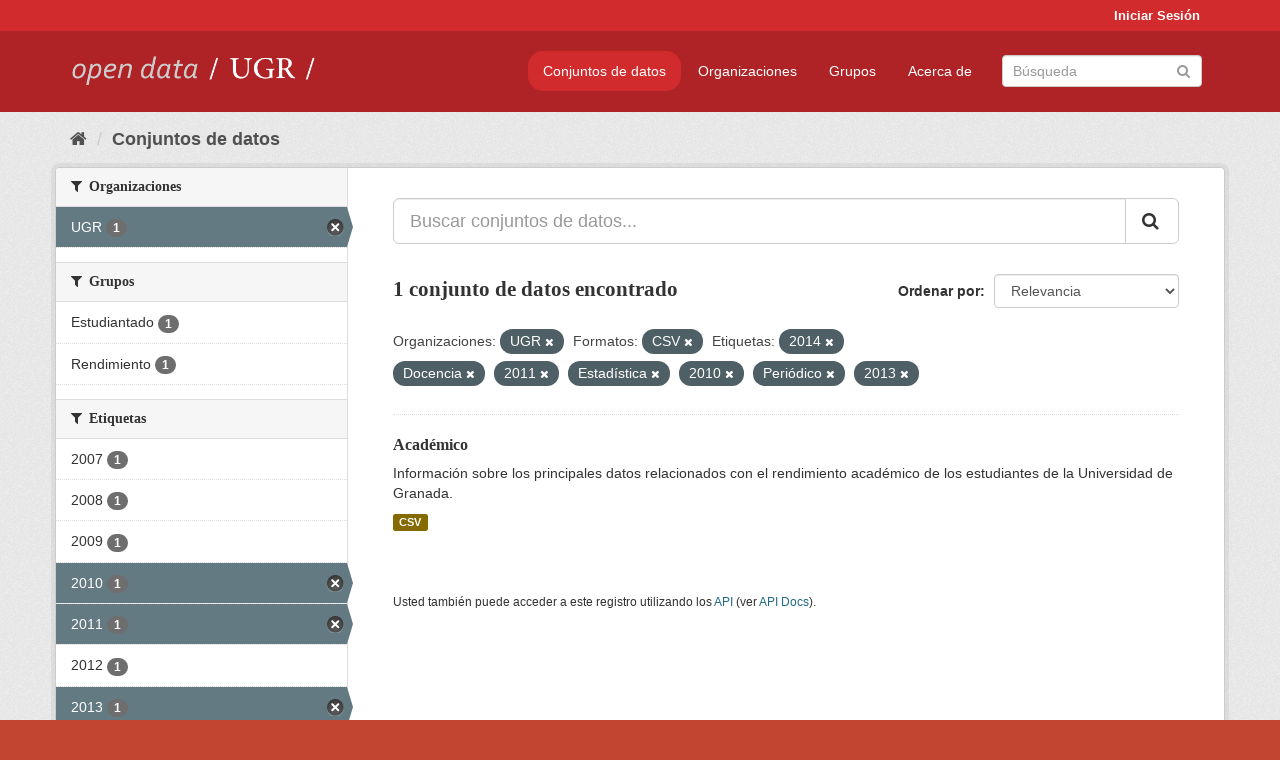

--- FILE ---
content_type: text/html; charset=utf-8
request_url: https://opendata.ugr.es/dataset/?organization=universidad-granada&_license_id_limit=0&res_format=CSV&tags=2014&tags=Docencia&tags=2011&tags=Estad%C3%ADstica&tags=2010&tags=Peri%C3%B3dico&_tags_limit=0&tags=2013
body_size: 7688
content:
<!DOCTYPE html>
<!--[if IE 9]> <html lang="es" class="ie9"> <![endif]-->
<!--[if gt IE 8]><!--> <html lang="es"> <!--<![endif]-->
  <head>
    <meta charset="utf-8" />
      <meta name="generator" content="ckan 2.9.5" />
      <meta name="viewport" content="width=device-width, initial-scale=1.0">
    <title>Conjunto de datos - OpenData UGR</title>

    
    
    <link rel="shortcut icon" href="/base/images/faviconUGR.ico" />
    
    
        <link rel="alternate" type="text/n3" href="https://opendata.ugr.es/catalog.n3"/>
        <link rel="alternate" type="text/ttl" href="https://opendata.ugr.es/catalog.ttl"/>
        <link rel="alternate" type="application/rdf+xml" href="https://opendata.ugr.es/catalog.xml"/>
        <link rel="alternate" type="application/ld+json" href="https://opendata.ugr.es/catalog.jsonld"/>
    

    
      
      
      
      
    

    
    



    
      
      
    

    
    <link href="/webassets/base/eb9793eb_red.css" rel="stylesheet"/>
<link href="/webassets/ckanext-harvest/c95a0af2_harvest_css.css" rel="stylesheet"/><style>
                .site-footer  {
  #background-color: #842f22;
background-color: #d12b2e;
}
.account-masthead {
background: #d12b2e;
}




.masthead {
background: #af2326;
}

.account-masthead .account ul li a{
  
  color: white;
}


/*
#Para la imagen de fondo
#.hero{
#background: url("https://p1.pxfuel.com/preview/401/157/184/alhambra-spain-granada-window.jpg");
#}
*/

/* --> BIUSCADOR DE INICIO */
.homepage .module-search .module-content {
background-color: #d12b2e;

}


.homepage .module-search .tags {
background-color: #af2326;

}



. main-navigation-toggle a:hover {
  font-size:20px;
}




#main-navigation-toggle a:active{

 background: #d12b2e;
}

#main-navigation-toggle a:hover {
  
  /* font-size: 150%; */
  background: #d12b2e;
  
}

.account-masthead .account ul li a:hover {
    
    background-color: #af2326;
    
}

/* lineas del menu de configuracion, ajustes, logout */
.account-masthead .account ul li {
  
  border-left: none;
  
}

.account-masthead .account ul .active {
  
  background-color: black;
}

masthead .navigation .nav-pills li a:hover, .masthead .navigation .nav-pills li a:focus, .masthead .navigation .nav-pills li.active a{
  
 background: #d12b2e;
  
}
    
.btn-primary {
  
  background: #4d4c4d;
  border-color: #4d4c4d;
}


/* Color rojo oscuro de la franja superior al footer */
.homepage div:nth-child(3){
  
  background-color:  #af2326;
}


/* Color del gris de fondo */
.hero{
  
  /*! background: 
    
    url("https://p1.pxfuel.com/preview/16/472/53/wall-stones-marble-texture.jpg"); */
    /*
    url("https://p1.pxfuel.com/preview/688/816/856/pattern-texture-grey-brick-wall-model.jpg") repeat repeat;
    */
  /*! background-size: contain; */

  background-color: #dddddd;
background-image: None;
  
}

.homepage .row1{

  background:
     url("../../base/images/logo-ugr-blanco-transparente-sin-letras-rotado.svg");
  
  background-size: 190%;
  overflow: scroll;
  resize: both;


  background-position-y: 400px;
  background-position-x: -800px
  

}


h1, h2, h3, h4 {

font-size: 21px;
/*font-style: italic;*/
font-family: initial;

}

/* Imagenes de dcat, sparql, y estadisticas */
.hero .container div a img{
  
  max-width: 70%;
  
  
}
   

.hero .container div p {
  
  display: inline-block; 
  max-width: 49%;
  
}

.hero .container div p:nth-child(2){
  
  
  display:inline
   
}

.hero .container div p:nth-child(3){
 
  display: inline;  
  
  
}

.hero .container div p:nth-child(5){
  
  
  float: right;
  margin-top: 7%;
}

.hero .container div p:nth-child(8){
  
  
 
  float: right;
  
}


.hero .container div p:nth-child(8) img{
  
 
  float: right;
  
}



.hero .container div p:nth-child(13){
  
  
  float: right;
  margin-top: 8%
}



.hero .container div p:nth-child(15){
  
  
display: inline;  
  
  
}

.hero .container .module-content div h2{
  
  background-color: #dddddd;
  text-align: center
  
}

.hero .container div h1{
  
  text-align: center;
  
}


/* Cajas redondeadas ---------------> */
.hero .container .col-md-6.col2 .module-content.box {
  
  height: 100%;
  width: 100%;
  margin-top: 10px;
  border-top-left-radius: 30px;
  border-top-right-radius: 30px;
  border-bottom-right-radius: 30px;
  border-bottom-left-radius: 30px;
  
}


.homepage .module-search, .homepage .module-search .module-content{
  
  border-top-left-radius: 30px;
  border-top-right-radius: 30px;
}

.homepage .module-search{
  margin-top: 10px;
}


.homepage.layout-2 .stats {
  
  border-bottom-left-radius: 30px;
  border-bottom-right-radius: 30px;

}

/* <------------- Cajas redondeadas*/


.hero .container .col-md-6.col2 ul {
  
  
  margin-bottom: 10%;
}


/*radio del li > a del navbar */
.nav-pills > li > a {
    border-radius: 15px;
}



/* Paginación de los datasets */

.pagination > li > a {
  
  color: black;
  padding: 6px 15px;
  border: none;
  
}

.pagination > li > a:hover {
  
  background-color: #dddddd;
  color: black;
  
  
}



.pagination > .active > a{
  
  background-color: #dddddd;
  color: black;
}





.pagination > li > a, .pagination > li > span {
    
    padding: 6px 15px;
  
}


.pagination > .active > a:hover  {
  
    z-index: 3;
    color: #fff;
    cursor: default;
    background-color: black ;
   
}

/*footer ----------------------------> */

.site-footer a{
  
  color: white;
  
}

.site-footer label {
    color: white;
}

.site-footer p {
  
  color: white;
}

/* marca ugr + LOGO */

.navbar-left{
  
  width: 40%;
  padding-top: 12px;
  
}

.navbar-left img {
  
  width: 55%;
  
  
}





/* condicion para dispositivos pequeños*/

@media (max-width:475px){
  
  .hero .container .module-content div h2{
  
    margin-top: 21%;
  
  }
  
  
  .hero .container div a img {
    max-width: 70%;
    margin-top: 20%;
}
  
 

}




@media (max-width: 1200px){
  
  .header-image.navbar-left {
    
    
   width: 22%;
   margin-top: 7px;
    
    
  }
  
  
  .header-image.navbar-left .logo img{
    
    width: 100%;
  }


  
}


@media (max-width: 766px){
  
  
  .main{
    background-color: #af2326
  }

  
  
}




      </style>
    
  </head>

  
  <body data-site-root="https://opendata.ugr.es/" data-locale-root="https://opendata.ugr.es/" >

    
    <div class="sr-only sr-only-focusable"><a href="#content">Ir al contenido</a></div>
  

  
     
<div class="account-masthead">
  <div class="container">
     
    <nav class="account not-authed" aria-label="Cuenta">
      <ul class="list-unstyled">
        
        <li><a href="/user/login">Iniciar Sesión</a></li>
         
      </ul>
    </nav>
     
  </div>
</div>

<header class="navbar navbar-static-top masthead">
    
  <div class="container">
    <div class="navbar-right">
      <button data-target="#main-navigation-toggle" data-toggle="collapse" class="navbar-toggle collapsed" type="button" aria-label="expand or collapse" aria-expanded="false">
        <span class="sr-only">Toggle navigation</span>
        <span class="fa fa-bars"></span>
      </button>
    </div>
    <hgroup class="header-image navbar-left">
       
      <a class="logo" href="/"><img src="/uploads/admin/2022-02-21-120002.678222marca-open-data-ugr.png" alt="OpenData UGR" title="OpenData UGR" /></a>
       
    </hgroup>

    <div class="collapse navbar-collapse" id="main-navigation-toggle">
      
      <nav class="section navigation">
        <ul class="nav nav-pills">
            
		<li class="active"><a href="/dataset/">Conjuntos de datos</a></li><li><a href="/organization/">Organizaciones</a></li><li><a href="/group/">Grupos</a></li><li><a href="/about">Acerca de</a></li>
	    
        </ul>
      </nav>
       
      <form class="section site-search simple-input" action="/dataset/" method="get">
        <div class="field">
          <label for="field-sitewide-search">Buscar conjuntos de datos</label>
          <input id="field-sitewide-search" type="text" class="form-control" name="q" placeholder="Búsqueda" aria-label="Buscar conjuntos de datos"/>
          <button class="btn-search" type="submit" aria-label="Enviar"><i class="fa fa-search"></i></button>
        </div>
      </form>
      
    </div>
  </div>
</header>

  
    <div class="main">
      <div id="content" class="container">
        
          
            <div class="flash-messages">
              
                
              
            </div>
          

          
            <div class="toolbar" role="navigation" aria-label="Miga de pan">
              
                
                  <ol class="breadcrumb">
                    
<li class="home"><a href="/" aria-label="Inicio"><i class="fa fa-home"></i><span> Inicio</span></a></li>
                    
  <li class="active"><a href="/dataset/">Conjuntos de datos</a></li>

                  </ol>
                
              
            </div>
          

          <div class="row wrapper">
            
            
            

            
              <aside class="secondary col-sm-3">
                
                
  <div class="filters">
    <div>
      
        

    
    
	
	    
	    
		<section class="module module-narrow module-shallow">
		    
			<h2 class="module-heading">
			    <i class="fa fa-filter"></i>
			    
			    Organizaciones
			</h2>
		    
		    
			
			    
				<nav aria-label="Organizaciones">
				    <ul class="list-unstyled nav nav-simple nav-facet">
					
					    
					    
					    
					    
					    <li class="nav-item active">
						<a href="/dataset/?_license_id_limit=0&amp;res_format=CSV&amp;tags=2014&amp;tags=Docencia&amp;tags=2011&amp;tags=Estad%C3%ADstica&amp;tags=2010&amp;tags=Peri%C3%B3dico&amp;tags=2013&amp;_tags_limit=0" title="">
						    <span class="item-label">UGR</span>
						    <span class="hidden separator"> - </span>
						    <span class="item-count badge">1</span>
						</a>
					    </li>
					
				    </ul>
				</nav>

				<p class="module-footer">
				    
					
				    
				</p>
			    
			
		    
		</section>
	    
	
    

      
        

    
    
	
	    
	    
		<section class="module module-narrow module-shallow">
		    
			<h2 class="module-heading">
			    <i class="fa fa-filter"></i>
			    
			    Grupos
			</h2>
		    
		    
			
			    
				<nav aria-label="Grupos">
				    <ul class="list-unstyled nav nav-simple nav-facet">
					
					    
					    
					    
					    
					    <li class="nav-item">
						<a href="/dataset/?organization=universidad-granada&amp;_license_id_limit=0&amp;res_format=CSV&amp;tags=2014&amp;tags=Docencia&amp;tags=2011&amp;tags=Estad%C3%ADstica&amp;tags=2010&amp;tags=Peri%C3%B3dico&amp;tags=2013&amp;_tags_limit=0&amp;groups=estudiantes" title="">
						    <span class="item-label">Estudiantado</span>
						    <span class="hidden separator"> - </span>
						    <span class="item-count badge">1</span>
						</a>
					    </li>
					
					    
					    
					    
					    
					    <li class="nav-item">
						<a href="/dataset/?organization=universidad-granada&amp;_license_id_limit=0&amp;res_format=CSV&amp;tags=2014&amp;tags=Docencia&amp;tags=2011&amp;tags=Estad%C3%ADstica&amp;tags=2010&amp;tags=Peri%C3%B3dico&amp;tags=2013&amp;_tags_limit=0&amp;groups=rendimiento" title="">
						    <span class="item-label">Rendimiento</span>
						    <span class="hidden separator"> - </span>
						    <span class="item-count badge">1</span>
						</a>
					    </li>
					
				    </ul>
				</nav>

				<p class="module-footer">
				    
					
				    
				</p>
			    
			
		    
		</section>
	    
	
    

      
        

    
    
	
	    
	    
		<section class="module module-narrow module-shallow">
		    
			<h2 class="module-heading">
			    <i class="fa fa-filter"></i>
			    
			    Etiquetas
			</h2>
		    
		    
			
			    
				<nav aria-label="Etiquetas">
				    <ul class="list-unstyled nav nav-simple nav-facet">
					
					    
					    
					    
					    
					    <li class="nav-item">
						<a href="/dataset/?organization=universidad-granada&amp;_license_id_limit=0&amp;res_format=CSV&amp;tags=2014&amp;tags=Docencia&amp;tags=2011&amp;tags=Estad%C3%ADstica&amp;tags=2010&amp;tags=Peri%C3%B3dico&amp;tags=2013&amp;_tags_limit=0&amp;tags=2007" title="">
						    <span class="item-label">2007</span>
						    <span class="hidden separator"> - </span>
						    <span class="item-count badge">1</span>
						</a>
					    </li>
					
					    
					    
					    
					    
					    <li class="nav-item">
						<a href="/dataset/?organization=universidad-granada&amp;_license_id_limit=0&amp;res_format=CSV&amp;tags=2014&amp;tags=Docencia&amp;tags=2011&amp;tags=Estad%C3%ADstica&amp;tags=2010&amp;tags=Peri%C3%B3dico&amp;tags=2013&amp;_tags_limit=0&amp;tags=2008" title="">
						    <span class="item-label">2008</span>
						    <span class="hidden separator"> - </span>
						    <span class="item-count badge">1</span>
						</a>
					    </li>
					
					    
					    
					    
					    
					    <li class="nav-item">
						<a href="/dataset/?organization=universidad-granada&amp;_license_id_limit=0&amp;res_format=CSV&amp;tags=2014&amp;tags=Docencia&amp;tags=2011&amp;tags=Estad%C3%ADstica&amp;tags=2010&amp;tags=Peri%C3%B3dico&amp;tags=2013&amp;_tags_limit=0&amp;tags=2009" title="">
						    <span class="item-label">2009</span>
						    <span class="hidden separator"> - </span>
						    <span class="item-count badge">1</span>
						</a>
					    </li>
					
					    
					    
					    
					    
					    <li class="nav-item active">
						<a href="/dataset/?organization=universidad-granada&amp;_license_id_limit=0&amp;res_format=CSV&amp;tags=2014&amp;tags=Docencia&amp;tags=2011&amp;tags=Estad%C3%ADstica&amp;tags=Peri%C3%B3dico&amp;tags=2013&amp;_tags_limit=0" title="">
						    <span class="item-label">2010</span>
						    <span class="hidden separator"> - </span>
						    <span class="item-count badge">1</span>
						</a>
					    </li>
					
					    
					    
					    
					    
					    <li class="nav-item active">
						<a href="/dataset/?organization=universidad-granada&amp;_license_id_limit=0&amp;res_format=CSV&amp;tags=2014&amp;tags=Docencia&amp;tags=Estad%C3%ADstica&amp;tags=2010&amp;tags=Peri%C3%B3dico&amp;tags=2013&amp;_tags_limit=0" title="">
						    <span class="item-label">2011</span>
						    <span class="hidden separator"> - </span>
						    <span class="item-count badge">1</span>
						</a>
					    </li>
					
					    
					    
					    
					    
					    <li class="nav-item">
						<a href="/dataset/?organization=universidad-granada&amp;_license_id_limit=0&amp;res_format=CSV&amp;tags=2014&amp;tags=Docencia&amp;tags=2011&amp;tags=Estad%C3%ADstica&amp;tags=2010&amp;tags=Peri%C3%B3dico&amp;tags=2013&amp;_tags_limit=0&amp;tags=2012" title="">
						    <span class="item-label">2012</span>
						    <span class="hidden separator"> - </span>
						    <span class="item-count badge">1</span>
						</a>
					    </li>
					
					    
					    
					    
					    
					    <li class="nav-item active">
						<a href="/dataset/?organization=universidad-granada&amp;_license_id_limit=0&amp;res_format=CSV&amp;tags=2014&amp;tags=Docencia&amp;tags=2011&amp;tags=Estad%C3%ADstica&amp;tags=2010&amp;tags=Peri%C3%B3dico&amp;_tags_limit=0" title="">
						    <span class="item-label">2013</span>
						    <span class="hidden separator"> - </span>
						    <span class="item-count badge">1</span>
						</a>
					    </li>
					
					    
					    
					    
					    
					    <li class="nav-item active">
						<a href="/dataset/?organization=universidad-granada&amp;_license_id_limit=0&amp;res_format=CSV&amp;tags=Docencia&amp;tags=2011&amp;tags=Estad%C3%ADstica&amp;tags=2010&amp;tags=Peri%C3%B3dico&amp;tags=2013&amp;_tags_limit=0" title="">
						    <span class="item-label">2014</span>
						    <span class="hidden separator"> - </span>
						    <span class="item-count badge">1</span>
						</a>
					    </li>
					
					    
					    
					    
					    
					    <li class="nav-item">
						<a href="/dataset/?organization=universidad-granada&amp;_license_id_limit=0&amp;res_format=CSV&amp;tags=2014&amp;tags=Docencia&amp;tags=2011&amp;tags=Estad%C3%ADstica&amp;tags=2010&amp;tags=Peri%C3%B3dico&amp;tags=2013&amp;_tags_limit=0&amp;tags=2015" title="">
						    <span class="item-label">2015</span>
						    <span class="hidden separator"> - </span>
						    <span class="item-count badge">1</span>
						</a>
					    </li>
					
					    
					    
					    
					    
					    <li class="nav-item">
						<a href="/dataset/?organization=universidad-granada&amp;_license_id_limit=0&amp;res_format=CSV&amp;tags=2014&amp;tags=Docencia&amp;tags=2011&amp;tags=Estad%C3%ADstica&amp;tags=2010&amp;tags=Peri%C3%B3dico&amp;tags=2013&amp;_tags_limit=0&amp;tags=Centros+Propios" title="">
						    <span class="item-label">Centros Propios</span>
						    <span class="hidden separator"> - </span>
						    <span class="item-count badge">1</span>
						</a>
					    </li>
					
					    
					    
					    
					    
					    <li class="nav-item active">
						<a href="/dataset/?organization=universidad-granada&amp;_license_id_limit=0&amp;res_format=CSV&amp;tags=2014&amp;tags=2011&amp;tags=Estad%C3%ADstica&amp;tags=2010&amp;tags=Peri%C3%B3dico&amp;tags=2013&amp;_tags_limit=0" title="">
						    <span class="item-label">Docencia</span>
						    <span class="hidden separator"> - </span>
						    <span class="item-count badge">1</span>
						</a>
					    </li>
					
					    
					    
					    
					    
					    <li class="nav-item active">
						<a href="/dataset/?organization=universidad-granada&amp;_license_id_limit=0&amp;res_format=CSV&amp;tags=2014&amp;tags=Docencia&amp;tags=2011&amp;tags=2010&amp;tags=Peri%C3%B3dico&amp;tags=2013&amp;_tags_limit=0" title="">
						    <span class="item-label">Estadística</span>
						    <span class="hidden separator"> - </span>
						    <span class="item-count badge">1</span>
						</a>
					    </li>
					
					    
					    
					    
					    
					    <li class="nav-item">
						<a href="/dataset/?organization=universidad-granada&amp;_license_id_limit=0&amp;res_format=CSV&amp;tags=2014&amp;tags=Docencia&amp;tags=2011&amp;tags=Estad%C3%ADstica&amp;tags=2010&amp;tags=Peri%C3%B3dico&amp;tags=2013&amp;_tags_limit=0&amp;tags=Gesti%C3%B3n+e+investigaci%C3%B3n" title="Gestión e investigación">
						    <span class="item-label">Gestión e investiga...</span>
						    <span class="hidden separator"> - </span>
						    <span class="item-count badge">1</span>
						</a>
					    </li>
					
					    
					    
					    
					    
					    <li class="nav-item active">
						<a href="/dataset/?organization=universidad-granada&amp;_license_id_limit=0&amp;res_format=CSV&amp;tags=2014&amp;tags=Docencia&amp;tags=2011&amp;tags=Estad%C3%ADstica&amp;tags=2010&amp;tags=2013&amp;_tags_limit=0" title="">
						    <span class="item-label">Periódico</span>
						    <span class="hidden separator"> - </span>
						    <span class="item-count badge">1</span>
						</a>
					    </li>
					
					    
					    
					    
					    
					    <li class="nav-item">
						<a href="/dataset/?organization=universidad-granada&amp;_license_id_limit=0&amp;res_format=CSV&amp;tags=2014&amp;tags=Docencia&amp;tags=2011&amp;tags=Estad%C3%ADstica&amp;tags=2010&amp;tags=Peri%C3%B3dico&amp;tags=2013&amp;_tags_limit=0&amp;tags=Rendimiento" title="">
						    <span class="item-label">Rendimiento</span>
						    <span class="hidden separator"> - </span>
						    <span class="item-count badge">1</span>
						</a>
					    </li>
					
				    </ul>
				</nav>

				<p class="module-footer">
				    
					<a href="/dataset/?organization=universidad-granada&amp;_license_id_limit=0&amp;res_format=CSV&amp;tags=2014&amp;tags=Docencia&amp;tags=2011&amp;tags=Estad%C3%ADstica&amp;tags=2010&amp;tags=Peri%C3%B3dico&amp;tags=2013" class="read-more">Mostrar Solamente Populares Etiquetas</a>
				    
				</p>
			    
			
		    
		</section>
	    
	
    

      
        

    
    
	
	    
	    
		<section class="module module-narrow module-shallow">
		    
			<h2 class="module-heading">
			    <i class="fa fa-filter"></i>
			    
			    Formatos
			</h2>
		    
		    
			
			    
				<nav aria-label="Formatos">
				    <ul class="list-unstyled nav nav-simple nav-facet">
					
					    
					    
					    
					    
					    <li class="nav-item active">
						<a href="/dataset/?organization=universidad-granada&amp;_license_id_limit=0&amp;tags=2014&amp;tags=Docencia&amp;tags=2011&amp;tags=Estad%C3%ADstica&amp;tags=2010&amp;tags=Peri%C3%B3dico&amp;tags=2013&amp;_tags_limit=0" title="">
						    <span class="item-label">CSV</span>
						    <span class="hidden separator"> - </span>
						    <span class="item-count badge">1</span>
						</a>
					    </li>
					
				    </ul>
				</nav>

				<p class="module-footer">
				    
					
				    
				</p>
			    
			
		    
		</section>
	    
	
    

      
        

    
    
	
	    
	    
		<section class="module module-narrow module-shallow">
		    
			<h2 class="module-heading">
			    <i class="fa fa-filter"></i>
			    
			    Licencias
			</h2>
		    
		    
			
			    
				<nav aria-label="Licencias">
				    <ul class="list-unstyled nav nav-simple nav-facet">
					
					    
					    
					    
					    
					    <li class="nav-item">
						<a href="/dataset/?organization=universidad-granada&amp;_license_id_limit=0&amp;res_format=CSV&amp;tags=2014&amp;tags=Docencia&amp;tags=2011&amp;tags=Estad%C3%ADstica&amp;tags=2010&amp;tags=Peri%C3%B3dico&amp;tags=2013&amp;_tags_limit=0&amp;license_id=odc-by" title="Open Data Commons Attribution License">
						    <span class="item-label">Open Data Commons A...</span>
						    <span class="hidden separator"> - </span>
						    <span class="item-count badge">1</span>
						</a>
					    </li>
					
				    </ul>
				</nav>

				<p class="module-footer">
				    
					<a href="/dataset/?organization=universidad-granada&amp;res_format=CSV&amp;tags=2014&amp;tags=Docencia&amp;tags=2011&amp;tags=Estad%C3%ADstica&amp;tags=2010&amp;tags=Peri%C3%B3dico&amp;tags=2013&amp;_tags_limit=0" class="read-more">Mostrar Solamente Populares Licencias</a>
				    
				</p>
			    
			
		    
		</section>
	    
	
    

      
    </div>
    <a class="close no-text hide-filters"><i class="fa fa-times-circle"></i><span class="text">close</span></a>
  </div>

              </aside>
            

            
              <div class="primary col-sm-9 col-xs-12" role="main">
                
                
  <section class="module">
    <div class="module-content">
      
        
      
      
        
        
        







<form id="dataset-search-form" class="search-form" method="get" data-module="select-switch">

  
    <div class="input-group search-input-group">
      <input aria-label="Buscar conjuntos de datos..." id="field-giant-search" type="text" class="form-control input-lg" name="q" value="" autocomplete="off" placeholder="Buscar conjuntos de datos...">
      
      <span class="input-group-btn">
        <button class="btn btn-default btn-lg" type="submit" value="search" aria-label="Enviar">
          <i class="fa fa-search"></i>
        </button>
      </span>
      
    </div>
  

  
    <span>
  
  

  
  
  
  <input type="hidden" name="organization" value="universidad-granada" />
  
  
  
  
  
  <input type="hidden" name="res_format" value="CSV" />
  
  
  
  
  
  <input type="hidden" name="tags" value="2014" />
  
  
  
  
  
  <input type="hidden" name="tags" value="Docencia" />
  
  
  
  
  
  <input type="hidden" name="tags" value="2011" />
  
  
  
  
  
  <input type="hidden" name="tags" value="Estadística" />
  
  
  
  
  
  <input type="hidden" name="tags" value="2010" />
  
  
  
  
  
  <input type="hidden" name="tags" value="Periódico" />
  
  
  
  
  
  <input type="hidden" name="tags" value="2013" />
  
  
  
  </span>
  

  
    
      <div class="form-select form-group control-order-by">
        <label for="field-order-by">Ordenar por</label>
        <select id="field-order-by" name="sort" class="form-control">
          
            
              <option value="score desc, metadata_modified desc" selected="selected">Relevancia</option>
            
          
            
              <option value="title_string asc">Nombre Ascendente</option>
            
          
            
              <option value="title_string desc">Nombre Descendente</option>
            
          
            
              <option value="metadata_modified desc">Última modificación</option>
            
          
            
          
        </select>
        
        <button class="btn btn-default js-hide" type="submit">Ir</button>
        
      </div>
    
  

  
    
      <h1>

  
  
  
  

1 conjunto de datos encontrado</h1>
    
  

  
    
      <p class="filter-list">
        
          
          <span class="facet">Organizaciones:</span>
          
            <span class="filtered pill">UGR
              <a href="/dataset/?_license_id_limit=0&amp;res_format=CSV&amp;tags=2014&amp;tags=Docencia&amp;tags=2011&amp;tags=Estad%C3%ADstica&amp;tags=2010&amp;tags=Peri%C3%B3dico&amp;tags=2013&amp;_tags_limit=0" class="remove" title="Quitar"><i class="fa fa-times"></i></a>
            </span>
          
        
          
          <span class="facet">Formatos:</span>
          
            <span class="filtered pill">CSV
              <a href="/dataset/?organization=universidad-granada&amp;_license_id_limit=0&amp;tags=2014&amp;tags=Docencia&amp;tags=2011&amp;tags=Estad%C3%ADstica&amp;tags=2010&amp;tags=Peri%C3%B3dico&amp;tags=2013&amp;_tags_limit=0" class="remove" title="Quitar"><i class="fa fa-times"></i></a>
            </span>
          
        
          
          <span class="facet">Etiquetas:</span>
          
            <span class="filtered pill">2014
              <a href="/dataset/?organization=universidad-granada&amp;_license_id_limit=0&amp;res_format=CSV&amp;tags=Docencia&amp;tags=2011&amp;tags=Estad%C3%ADstica&amp;tags=2010&amp;tags=Peri%C3%B3dico&amp;tags=2013&amp;_tags_limit=0" class="remove" title="Quitar"><i class="fa fa-times"></i></a>
            </span>
          
            <span class="filtered pill">Docencia
              <a href="/dataset/?organization=universidad-granada&amp;_license_id_limit=0&amp;res_format=CSV&amp;tags=2014&amp;tags=2011&amp;tags=Estad%C3%ADstica&amp;tags=2010&amp;tags=Peri%C3%B3dico&amp;tags=2013&amp;_tags_limit=0" class="remove" title="Quitar"><i class="fa fa-times"></i></a>
            </span>
          
            <span class="filtered pill">2011
              <a href="/dataset/?organization=universidad-granada&amp;_license_id_limit=0&amp;res_format=CSV&amp;tags=2014&amp;tags=Docencia&amp;tags=Estad%C3%ADstica&amp;tags=2010&amp;tags=Peri%C3%B3dico&amp;tags=2013&amp;_tags_limit=0" class="remove" title="Quitar"><i class="fa fa-times"></i></a>
            </span>
          
            <span class="filtered pill">Estadística
              <a href="/dataset/?organization=universidad-granada&amp;_license_id_limit=0&amp;res_format=CSV&amp;tags=2014&amp;tags=Docencia&amp;tags=2011&amp;tags=2010&amp;tags=Peri%C3%B3dico&amp;tags=2013&amp;_tags_limit=0" class="remove" title="Quitar"><i class="fa fa-times"></i></a>
            </span>
          
            <span class="filtered pill">2010
              <a href="/dataset/?organization=universidad-granada&amp;_license_id_limit=0&amp;res_format=CSV&amp;tags=2014&amp;tags=Docencia&amp;tags=2011&amp;tags=Estad%C3%ADstica&amp;tags=Peri%C3%B3dico&amp;tags=2013&amp;_tags_limit=0" class="remove" title="Quitar"><i class="fa fa-times"></i></a>
            </span>
          
            <span class="filtered pill">Periódico
              <a href="/dataset/?organization=universidad-granada&amp;_license_id_limit=0&amp;res_format=CSV&amp;tags=2014&amp;tags=Docencia&amp;tags=2011&amp;tags=Estad%C3%ADstica&amp;tags=2010&amp;tags=2013&amp;_tags_limit=0" class="remove" title="Quitar"><i class="fa fa-times"></i></a>
            </span>
          
            <span class="filtered pill">2013
              <a href="/dataset/?organization=universidad-granada&amp;_license_id_limit=0&amp;res_format=CSV&amp;tags=2014&amp;tags=Docencia&amp;tags=2011&amp;tags=Estad%C3%ADstica&amp;tags=2010&amp;tags=Peri%C3%B3dico&amp;_tags_limit=0" class="remove" title="Quitar"><i class="fa fa-times"></i></a>
            </span>
          
        
      </p>
      <a class="show-filters btn btn-default">Filtrar Resultados</a>
    
  

</form>




      
      
        

  
    <ul class="dataset-list list-unstyled">
    	
	      
	        






  <li class="dataset-item">
    
      <div class="dataset-content">
        
          <h2 class="dataset-heading">
            
              
            
            
		<a href="/dataset/academico">Académico</a>
            
            
              
              
            
          </h2>
        
        
          
        
        
          
            <div>Información sobre los principales datos relacionados con el rendimiento académico de los estudiantes de la Universidad de Granada. </div>
          
        
      </div>
      
        
          
            <ul class="dataset-resources list-unstyled">
              
                
                <li>
                  <a href="/dataset/academico" class="label label-default" data-format="csv">CSV</a>
                </li>
                
              
            </ul>
          
        
      
    
  </li>

	      
	    
    </ul>
  

      
    </div>

    
      
    
  </section>

  
    <section class="module">
      <div class="module-content">
        
          <small>
            
            
            
          Usted también puede acceder a este registro utilizando los <a href="/api/3">API</a> (ver <a href="http://docs.ckan.org/en/2.9/api/">API Docs</a>).
          </small>
        
      </div>
    </section>
  

              </div>
            
          </div>
        
      </div>
    </div>
  
    <footer class="site-footer">
  <div class="container">
    
    <div class="row">
      <div class="col-md-8 footer-links">
        
          <ul class="list-unstyled">
            
              <li><a href="/about">Acerca de OpenData UGR</a></li>
            
          </ul>
          <ul class="list-unstyled">
            
              
              <li><a href="http://docs.ckan.org/en/2.9/api/">API CKAN</a></li>
              <li><a href="http://www.ckan.org/">CKAN Association</a></li>
              <li><a href="http://www.opendefinition.org/okd/"><img src="/base/images/od_80x15_blue.png" alt="Open Data"></a></li>
            
          </ul>
        
      </div>
      <div class="col-md-4 attribution">
        
          <p><strong>Gestionado con </strong> <a class="hide-text ckan-footer-logo" href="http://ckan.org">CKAN</a></p>
        
        
          
<form class="form-inline form-select lang-select" action="/util/redirect" data-module="select-switch" method="POST">
  <label for="field-lang-select">Idioma</label>
  <select id="field-lang-select" name="url" data-module="autocomplete" data-module-dropdown-class="lang-dropdown" data-module-container-class="lang-container">
    
      <option value="/es/dataset/?organization=universidad-granada&amp;_license_id_limit=0&amp;res_format=CSV&amp;tags=2014&amp;tags=Docencia&amp;tags=2011&amp;tags=Estad%C3%ADstica&amp;tags=2010&amp;tags=Peri%C3%B3dico&amp;_tags_limit=0&amp;tags=2013" selected="selected">
        español
      </option>
    
      <option value="/en/dataset/?organization=universidad-granada&amp;_license_id_limit=0&amp;res_format=CSV&amp;tags=2014&amp;tags=Docencia&amp;tags=2011&amp;tags=Estad%C3%ADstica&amp;tags=2010&amp;tags=Peri%C3%B3dico&amp;_tags_limit=0&amp;tags=2013" >
        English
      </option>
    
      <option value="/pt_BR/dataset/?organization=universidad-granada&amp;_license_id_limit=0&amp;res_format=CSV&amp;tags=2014&amp;tags=Docencia&amp;tags=2011&amp;tags=Estad%C3%ADstica&amp;tags=2010&amp;tags=Peri%C3%B3dico&amp;_tags_limit=0&amp;tags=2013" >
        português (Brasil)
      </option>
    
      <option value="/ja/dataset/?organization=universidad-granada&amp;_license_id_limit=0&amp;res_format=CSV&amp;tags=2014&amp;tags=Docencia&amp;tags=2011&amp;tags=Estad%C3%ADstica&amp;tags=2010&amp;tags=Peri%C3%B3dico&amp;_tags_limit=0&amp;tags=2013" >
        日本語
      </option>
    
      <option value="/it/dataset/?organization=universidad-granada&amp;_license_id_limit=0&amp;res_format=CSV&amp;tags=2014&amp;tags=Docencia&amp;tags=2011&amp;tags=Estad%C3%ADstica&amp;tags=2010&amp;tags=Peri%C3%B3dico&amp;_tags_limit=0&amp;tags=2013" >
        italiano
      </option>
    
      <option value="/cs_CZ/dataset/?organization=universidad-granada&amp;_license_id_limit=0&amp;res_format=CSV&amp;tags=2014&amp;tags=Docencia&amp;tags=2011&amp;tags=Estad%C3%ADstica&amp;tags=2010&amp;tags=Peri%C3%B3dico&amp;_tags_limit=0&amp;tags=2013" >
        čeština (Česko)
      </option>
    
      <option value="/ca/dataset/?organization=universidad-granada&amp;_license_id_limit=0&amp;res_format=CSV&amp;tags=2014&amp;tags=Docencia&amp;tags=2011&amp;tags=Estad%C3%ADstica&amp;tags=2010&amp;tags=Peri%C3%B3dico&amp;_tags_limit=0&amp;tags=2013" >
        català
      </option>
    
      <option value="/fr/dataset/?organization=universidad-granada&amp;_license_id_limit=0&amp;res_format=CSV&amp;tags=2014&amp;tags=Docencia&amp;tags=2011&amp;tags=Estad%C3%ADstica&amp;tags=2010&amp;tags=Peri%C3%B3dico&amp;_tags_limit=0&amp;tags=2013" >
        français
      </option>
    
      <option value="/el/dataset/?organization=universidad-granada&amp;_license_id_limit=0&amp;res_format=CSV&amp;tags=2014&amp;tags=Docencia&amp;tags=2011&amp;tags=Estad%C3%ADstica&amp;tags=2010&amp;tags=Peri%C3%B3dico&amp;_tags_limit=0&amp;tags=2013" >
        Ελληνικά
      </option>
    
      <option value="/sv/dataset/?organization=universidad-granada&amp;_license_id_limit=0&amp;res_format=CSV&amp;tags=2014&amp;tags=Docencia&amp;tags=2011&amp;tags=Estad%C3%ADstica&amp;tags=2010&amp;tags=Peri%C3%B3dico&amp;_tags_limit=0&amp;tags=2013" >
        svenska
      </option>
    
      <option value="/sr/dataset/?organization=universidad-granada&amp;_license_id_limit=0&amp;res_format=CSV&amp;tags=2014&amp;tags=Docencia&amp;tags=2011&amp;tags=Estad%C3%ADstica&amp;tags=2010&amp;tags=Peri%C3%B3dico&amp;_tags_limit=0&amp;tags=2013" >
        српски
      </option>
    
      <option value="/no/dataset/?organization=universidad-granada&amp;_license_id_limit=0&amp;res_format=CSV&amp;tags=2014&amp;tags=Docencia&amp;tags=2011&amp;tags=Estad%C3%ADstica&amp;tags=2010&amp;tags=Peri%C3%B3dico&amp;_tags_limit=0&amp;tags=2013" >
        norsk bokmål (Norge)
      </option>
    
      <option value="/sk/dataset/?organization=universidad-granada&amp;_license_id_limit=0&amp;res_format=CSV&amp;tags=2014&amp;tags=Docencia&amp;tags=2011&amp;tags=Estad%C3%ADstica&amp;tags=2010&amp;tags=Peri%C3%B3dico&amp;_tags_limit=0&amp;tags=2013" >
        slovenčina
      </option>
    
      <option value="/fi/dataset/?organization=universidad-granada&amp;_license_id_limit=0&amp;res_format=CSV&amp;tags=2014&amp;tags=Docencia&amp;tags=2011&amp;tags=Estad%C3%ADstica&amp;tags=2010&amp;tags=Peri%C3%B3dico&amp;_tags_limit=0&amp;tags=2013" >
        suomi
      </option>
    
      <option value="/ru/dataset/?organization=universidad-granada&amp;_license_id_limit=0&amp;res_format=CSV&amp;tags=2014&amp;tags=Docencia&amp;tags=2011&amp;tags=Estad%C3%ADstica&amp;tags=2010&amp;tags=Peri%C3%B3dico&amp;_tags_limit=0&amp;tags=2013" >
        русский
      </option>
    
      <option value="/de/dataset/?organization=universidad-granada&amp;_license_id_limit=0&amp;res_format=CSV&amp;tags=2014&amp;tags=Docencia&amp;tags=2011&amp;tags=Estad%C3%ADstica&amp;tags=2010&amp;tags=Peri%C3%B3dico&amp;_tags_limit=0&amp;tags=2013" >
        Deutsch
      </option>
    
      <option value="/pl/dataset/?organization=universidad-granada&amp;_license_id_limit=0&amp;res_format=CSV&amp;tags=2014&amp;tags=Docencia&amp;tags=2011&amp;tags=Estad%C3%ADstica&amp;tags=2010&amp;tags=Peri%C3%B3dico&amp;_tags_limit=0&amp;tags=2013" >
        polski
      </option>
    
      <option value="/nl/dataset/?organization=universidad-granada&amp;_license_id_limit=0&amp;res_format=CSV&amp;tags=2014&amp;tags=Docencia&amp;tags=2011&amp;tags=Estad%C3%ADstica&amp;tags=2010&amp;tags=Peri%C3%B3dico&amp;_tags_limit=0&amp;tags=2013" >
        Nederlands
      </option>
    
      <option value="/bg/dataset/?organization=universidad-granada&amp;_license_id_limit=0&amp;res_format=CSV&amp;tags=2014&amp;tags=Docencia&amp;tags=2011&amp;tags=Estad%C3%ADstica&amp;tags=2010&amp;tags=Peri%C3%B3dico&amp;_tags_limit=0&amp;tags=2013" >
        български
      </option>
    
      <option value="/ko_KR/dataset/?organization=universidad-granada&amp;_license_id_limit=0&amp;res_format=CSV&amp;tags=2014&amp;tags=Docencia&amp;tags=2011&amp;tags=Estad%C3%ADstica&amp;tags=2010&amp;tags=Peri%C3%B3dico&amp;_tags_limit=0&amp;tags=2013" >
        한국어 (대한민국)
      </option>
    
      <option value="/hu/dataset/?organization=universidad-granada&amp;_license_id_limit=0&amp;res_format=CSV&amp;tags=2014&amp;tags=Docencia&amp;tags=2011&amp;tags=Estad%C3%ADstica&amp;tags=2010&amp;tags=Peri%C3%B3dico&amp;_tags_limit=0&amp;tags=2013" >
        magyar
      </option>
    
      <option value="/sl/dataset/?organization=universidad-granada&amp;_license_id_limit=0&amp;res_format=CSV&amp;tags=2014&amp;tags=Docencia&amp;tags=2011&amp;tags=Estad%C3%ADstica&amp;tags=2010&amp;tags=Peri%C3%B3dico&amp;_tags_limit=0&amp;tags=2013" >
        slovenščina
      </option>
    
      <option value="/lv/dataset/?organization=universidad-granada&amp;_license_id_limit=0&amp;res_format=CSV&amp;tags=2014&amp;tags=Docencia&amp;tags=2011&amp;tags=Estad%C3%ADstica&amp;tags=2010&amp;tags=Peri%C3%B3dico&amp;_tags_limit=0&amp;tags=2013" >
        latviešu
      </option>
    
      <option value="/es_AR/dataset/?organization=universidad-granada&amp;_license_id_limit=0&amp;res_format=CSV&amp;tags=2014&amp;tags=Docencia&amp;tags=2011&amp;tags=Estad%C3%ADstica&amp;tags=2010&amp;tags=Peri%C3%B3dico&amp;_tags_limit=0&amp;tags=2013" >
        español (Argentina)
      </option>
    
      <option value="/tl/dataset/?organization=universidad-granada&amp;_license_id_limit=0&amp;res_format=CSV&amp;tags=2014&amp;tags=Docencia&amp;tags=2011&amp;tags=Estad%C3%ADstica&amp;tags=2010&amp;tags=Peri%C3%B3dico&amp;_tags_limit=0&amp;tags=2013" >
        Filipino (Pilipinas)
      </option>
    
      <option value="/mk/dataset/?organization=universidad-granada&amp;_license_id_limit=0&amp;res_format=CSV&amp;tags=2014&amp;tags=Docencia&amp;tags=2011&amp;tags=Estad%C3%ADstica&amp;tags=2010&amp;tags=Peri%C3%B3dico&amp;_tags_limit=0&amp;tags=2013" >
        македонски
      </option>
    
      <option value="/fa_IR/dataset/?organization=universidad-granada&amp;_license_id_limit=0&amp;res_format=CSV&amp;tags=2014&amp;tags=Docencia&amp;tags=2011&amp;tags=Estad%C3%ADstica&amp;tags=2010&amp;tags=Peri%C3%B3dico&amp;_tags_limit=0&amp;tags=2013" >
        فارسی (ایران)
      </option>
    
      <option value="/da_DK/dataset/?organization=universidad-granada&amp;_license_id_limit=0&amp;res_format=CSV&amp;tags=2014&amp;tags=Docencia&amp;tags=2011&amp;tags=Estad%C3%ADstica&amp;tags=2010&amp;tags=Peri%C3%B3dico&amp;_tags_limit=0&amp;tags=2013" >
        dansk (Danmark)
      </option>
    
      <option value="/lt/dataset/?organization=universidad-granada&amp;_license_id_limit=0&amp;res_format=CSV&amp;tags=2014&amp;tags=Docencia&amp;tags=2011&amp;tags=Estad%C3%ADstica&amp;tags=2010&amp;tags=Peri%C3%B3dico&amp;_tags_limit=0&amp;tags=2013" >
        lietuvių
      </option>
    
      <option value="/uk/dataset/?organization=universidad-granada&amp;_license_id_limit=0&amp;res_format=CSV&amp;tags=2014&amp;tags=Docencia&amp;tags=2011&amp;tags=Estad%C3%ADstica&amp;tags=2010&amp;tags=Peri%C3%B3dico&amp;_tags_limit=0&amp;tags=2013" >
        українська
      </option>
    
      <option value="/is/dataset/?organization=universidad-granada&amp;_license_id_limit=0&amp;res_format=CSV&amp;tags=2014&amp;tags=Docencia&amp;tags=2011&amp;tags=Estad%C3%ADstica&amp;tags=2010&amp;tags=Peri%C3%B3dico&amp;_tags_limit=0&amp;tags=2013" >
        íslenska
      </option>
    
      <option value="/sr_Latn/dataset/?organization=universidad-granada&amp;_license_id_limit=0&amp;res_format=CSV&amp;tags=2014&amp;tags=Docencia&amp;tags=2011&amp;tags=Estad%C3%ADstica&amp;tags=2010&amp;tags=Peri%C3%B3dico&amp;_tags_limit=0&amp;tags=2013" >
        srpski (latinica)
      </option>
    
      <option value="/hr/dataset/?organization=universidad-granada&amp;_license_id_limit=0&amp;res_format=CSV&amp;tags=2014&amp;tags=Docencia&amp;tags=2011&amp;tags=Estad%C3%ADstica&amp;tags=2010&amp;tags=Peri%C3%B3dico&amp;_tags_limit=0&amp;tags=2013" >
        hrvatski
      </option>
    
      <option value="/ne/dataset/?organization=universidad-granada&amp;_license_id_limit=0&amp;res_format=CSV&amp;tags=2014&amp;tags=Docencia&amp;tags=2011&amp;tags=Estad%C3%ADstica&amp;tags=2010&amp;tags=Peri%C3%B3dico&amp;_tags_limit=0&amp;tags=2013" >
        नेपाली
      </option>
    
      <option value="/am/dataset/?organization=universidad-granada&amp;_license_id_limit=0&amp;res_format=CSV&amp;tags=2014&amp;tags=Docencia&amp;tags=2011&amp;tags=Estad%C3%ADstica&amp;tags=2010&amp;tags=Peri%C3%B3dico&amp;_tags_limit=0&amp;tags=2013" >
        አማርኛ
      </option>
    
      <option value="/my_MM/dataset/?organization=universidad-granada&amp;_license_id_limit=0&amp;res_format=CSV&amp;tags=2014&amp;tags=Docencia&amp;tags=2011&amp;tags=Estad%C3%ADstica&amp;tags=2010&amp;tags=Peri%C3%B3dico&amp;_tags_limit=0&amp;tags=2013" >
        မြန်မာ (မြန်မာ)
      </option>
    
      <option value="/th/dataset/?organization=universidad-granada&amp;_license_id_limit=0&amp;res_format=CSV&amp;tags=2014&amp;tags=Docencia&amp;tags=2011&amp;tags=Estad%C3%ADstica&amp;tags=2010&amp;tags=Peri%C3%B3dico&amp;_tags_limit=0&amp;tags=2013" >
        ไทย
      </option>
    
      <option value="/he/dataset/?organization=universidad-granada&amp;_license_id_limit=0&amp;res_format=CSV&amp;tags=2014&amp;tags=Docencia&amp;tags=2011&amp;tags=Estad%C3%ADstica&amp;tags=2010&amp;tags=Peri%C3%B3dico&amp;_tags_limit=0&amp;tags=2013" >
        עברית
      </option>
    
      <option value="/ar/dataset/?organization=universidad-granada&amp;_license_id_limit=0&amp;res_format=CSV&amp;tags=2014&amp;tags=Docencia&amp;tags=2011&amp;tags=Estad%C3%ADstica&amp;tags=2010&amp;tags=Peri%C3%B3dico&amp;_tags_limit=0&amp;tags=2013" >
        العربية
      </option>
    
      <option value="/zh_Hant_TW/dataset/?organization=universidad-granada&amp;_license_id_limit=0&amp;res_format=CSV&amp;tags=2014&amp;tags=Docencia&amp;tags=2011&amp;tags=Estad%C3%ADstica&amp;tags=2010&amp;tags=Peri%C3%B3dico&amp;_tags_limit=0&amp;tags=2013" >
        中文 (繁體, 台灣)
      </option>
    
      <option value="/zh_Hans_CN/dataset/?organization=universidad-granada&amp;_license_id_limit=0&amp;res_format=CSV&amp;tags=2014&amp;tags=Docencia&amp;tags=2011&amp;tags=Estad%C3%ADstica&amp;tags=2010&amp;tags=Peri%C3%B3dico&amp;_tags_limit=0&amp;tags=2013" >
        中文 (简体, 中国)
      </option>
    
      <option value="/id/dataset/?organization=universidad-granada&amp;_license_id_limit=0&amp;res_format=CSV&amp;tags=2014&amp;tags=Docencia&amp;tags=2011&amp;tags=Estad%C3%ADstica&amp;tags=2010&amp;tags=Peri%C3%B3dico&amp;_tags_limit=0&amp;tags=2013" >
        Indonesia
      </option>
    
      <option value="/en_AU/dataset/?organization=universidad-granada&amp;_license_id_limit=0&amp;res_format=CSV&amp;tags=2014&amp;tags=Docencia&amp;tags=2011&amp;tags=Estad%C3%ADstica&amp;tags=2010&amp;tags=Peri%C3%B3dico&amp;_tags_limit=0&amp;tags=2013" >
        English (Australia)
      </option>
    
      <option value="/km/dataset/?organization=universidad-granada&amp;_license_id_limit=0&amp;res_format=CSV&amp;tags=2014&amp;tags=Docencia&amp;tags=2011&amp;tags=Estad%C3%ADstica&amp;tags=2010&amp;tags=Peri%C3%B3dico&amp;_tags_limit=0&amp;tags=2013" >
        ខ្មែរ
      </option>
    
      <option value="/tr/dataset/?organization=universidad-granada&amp;_license_id_limit=0&amp;res_format=CSV&amp;tags=2014&amp;tags=Docencia&amp;tags=2011&amp;tags=Estad%C3%ADstica&amp;tags=2010&amp;tags=Peri%C3%B3dico&amp;_tags_limit=0&amp;tags=2013" >
        Türkçe
      </option>
    
      <option value="/eu/dataset/?organization=universidad-granada&amp;_license_id_limit=0&amp;res_format=CSV&amp;tags=2014&amp;tags=Docencia&amp;tags=2011&amp;tags=Estad%C3%ADstica&amp;tags=2010&amp;tags=Peri%C3%B3dico&amp;_tags_limit=0&amp;tags=2013" >
        euskara
      </option>
    
      <option value="/gl/dataset/?organization=universidad-granada&amp;_license_id_limit=0&amp;res_format=CSV&amp;tags=2014&amp;tags=Docencia&amp;tags=2011&amp;tags=Estad%C3%ADstica&amp;tags=2010&amp;tags=Peri%C3%B3dico&amp;_tags_limit=0&amp;tags=2013" >
        galego
      </option>
    
      <option value="/vi/dataset/?organization=universidad-granada&amp;_license_id_limit=0&amp;res_format=CSV&amp;tags=2014&amp;tags=Docencia&amp;tags=2011&amp;tags=Estad%C3%ADstica&amp;tags=2010&amp;tags=Peri%C3%B3dico&amp;_tags_limit=0&amp;tags=2013" >
        Tiếng Việt
      </option>
    
      <option value="/mn_MN/dataset/?organization=universidad-granada&amp;_license_id_limit=0&amp;res_format=CSV&amp;tags=2014&amp;tags=Docencia&amp;tags=2011&amp;tags=Estad%C3%ADstica&amp;tags=2010&amp;tags=Peri%C3%B3dico&amp;_tags_limit=0&amp;tags=2013" >
        монгол (Монгол)
      </option>
    
      <option value="/pt_PT/dataset/?organization=universidad-granada&amp;_license_id_limit=0&amp;res_format=CSV&amp;tags=2014&amp;tags=Docencia&amp;tags=2011&amp;tags=Estad%C3%ADstica&amp;tags=2010&amp;tags=Peri%C3%B3dico&amp;_tags_limit=0&amp;tags=2013" >
        português (Portugal)
      </option>
    
      <option value="/sq/dataset/?organization=universidad-granada&amp;_license_id_limit=0&amp;res_format=CSV&amp;tags=2014&amp;tags=Docencia&amp;tags=2011&amp;tags=Estad%C3%ADstica&amp;tags=2010&amp;tags=Peri%C3%B3dico&amp;_tags_limit=0&amp;tags=2013" >
        shqip
      </option>
    
      <option value="/ro/dataset/?organization=universidad-granada&amp;_license_id_limit=0&amp;res_format=CSV&amp;tags=2014&amp;tags=Docencia&amp;tags=2011&amp;tags=Estad%C3%ADstica&amp;tags=2010&amp;tags=Peri%C3%B3dico&amp;_tags_limit=0&amp;tags=2013" >
        română
      </option>
    
      <option value="/uk_UA/dataset/?organization=universidad-granada&amp;_license_id_limit=0&amp;res_format=CSV&amp;tags=2014&amp;tags=Docencia&amp;tags=2011&amp;tags=Estad%C3%ADstica&amp;tags=2010&amp;tags=Peri%C3%B3dico&amp;_tags_limit=0&amp;tags=2013" >
        українська (Україна)
      </option>
    
  </select>
  <button class="btn btn-default js-hide" type="submit">Ir</button>
</form>
        
      </div>
    </div>
    
  </div>

  
    
  
</footer>
  
  
  
  
  
    

      

    
    
    <link href="/webassets/vendor/f3b8236b_select2.css" rel="stylesheet"/>
<link href="/webassets/vendor/0b01aef1_font-awesome.css" rel="stylesheet"/>
    <script src="/webassets/vendor/d8ae4bed_jquery.js" type="text/javascript"></script>
<script src="/webassets/vendor/fb6095a0_vendor.js" type="text/javascript"></script>
<script src="/webassets/vendor/580fa18d_bootstrap.js" type="text/javascript"></script>
<script src="/webassets/base/15a18f6c_main.js" type="text/javascript"></script>
<script src="/webassets/base/266988e1_ckan.js" type="text/javascript"></script>
  </body>
</html>